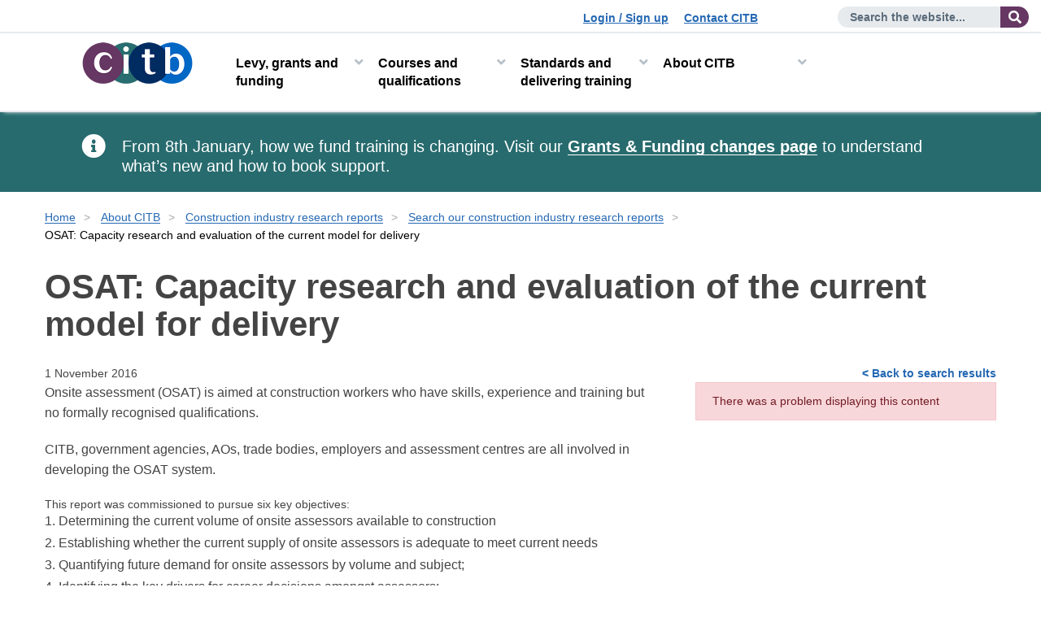

--- FILE ---
content_type: text/html; charset=utf-8
request_url: https://citb.euwest01.umbraco.io/about-citb/construction-industry-research-reports/search-our-construction-industry-research-reports/osat-capacity-research-and-evaluation-of-the-current-model-for-delivery/
body_size: 12736
content:




<!DOCTYPE html>

<html lang="en-us" dir="ltr">

<head>

    <script>
  // Include the following lines to define the gtag() function when
  // calling this code prior to your gtag.js or Tag Manager snippet
  window.dataLayer = window.dataLayer || [];
  function gtag(){dataLayer.push(arguments);}

  // Call the default command before gtag.js or Tag Manager runs to
  // adjust how the tags operate when they run. Modify the defaults
  // per your business requirements and prior consent granted/denied, e.g.:
  gtag('consent', 'default', {
    'ad_storage': 'denied',
    'analytics_storage': 'denied'
  });
</script>
<!-- Google Tag Manager -->
<script>(function(w,d,s,l,i){w[l]=w[l]||[];w[l].push({'gtm.start':
new Date().getTime(),event:'gtm.js'});var f=d.getElementsByTagName(s)[0],
j=d.createElement(s),dl=l!='dataLayer'?'&l='+l:'';j.async=true;j.src=
'https://www.googletagmanager.com/gtm.js?id='+i+dl;f.parentNode.insertBefore(j,f);
})(window,document,'script','dataLayer','GTM-WD33HD7');</script>
<!-- End Google Tag Manager -->

<style>
/*
.body--pageid-2151 .nextButton:before{
content:"We are currently experiencing some technical difficulties with this application form. For any queries regarding applying for a CITB Apprenticeship please contact applicant.queries@citb.co.uk. Please accept our apologies for any inconvenience caused";
max-width: 745px;
display:inline-block;
background:#355a74;
color:#fff;
padding:20px;
font-size:20px;
}
.body--pageid-2151 .btn{display:none}*/
</style>

    <script src="/Templates/themes/bs4-citb/bootstrap/js/jquery-3.5.1.min.js"></script>
    <script src="https://ajax.aspnetcdn.com/ajax/jquery.validate/1.16.0/jquery.validate.min.js"></script>
    <script src="https://ajax.aspnetcdn.com/ajax/mvc/5.2.3/jquery.validate.unobtrusive.min.js"></script>
    <script src="/Templates/themes/bs4-citb/default/javascripts/custom/sol.js"></script>

    



    

<meta charset="UTF-8" />
<meta name="application-name" content="CITB">
<meta http-equiv="X-UA-Compatible" content="ie=edge">
<meta name="viewport" content="width=device-width, initial-scale=1.0" />

    <meta name="description" content="OSAT: Capacity research and evaluation of the current model for delivery">
<!-- Twitter Card data -->
<meta name="twitter:url" content="https://citb.euwest01.umbraco.io/about-citb/construction-industry-research-reports/search-our-construction-industry-research-reports/osat-capacity-research-and-evaluation-of-the-current-model-for-delivery/">

<!-- Open Graph data -->
<meta property="og:url" content="https://citb.euwest01.umbraco.io/about-citb/construction-industry-research-reports/search-our-construction-industry-research-reports/osat-capacity-research-and-evaluation-of-the-current-model-for-delivery/">
<meta property="og:type" content="website" />
<!-- Dublin Core -->
<meta name="dc.title" content="OSAT: Capacity research and evaluation of the current model for delivery - CITB">
<!--
<meta name="dc.format" content="text/xhtml" />
<meta name="dc.coverage" content="Worldwide" />
<meta name="dc.language" content="en-GB" />
<meta name="dc.date" content="2021-04-07" />-->
<!-- SEO -->
<title>OSAT: Capacity research and evaluation of the current model for delivery - CITB</title>

<!-- Funnelback -->
<!--<meta name="fbs.language" content="en-GB" />-->
<link rel="canonical" href="https://citb.euwest01.umbraco.io/about-citb/construction-industry-research-reports/search-our-construction-industry-research-reports/osat-capacity-research-and-evaluation-of-the-current-model-for-delivery/" />
    

    


<!--CITBResearchHubDetails-->
    <meta http-equiv="X-UA-Compatible" content="IE=edge" />
    <meta name="viewport" content="width=device-width, initial-scale=1" />
    <link rel="icon" href="https://www.citb.co.uk/favicon.ico" />
    <link rel="stylesheet" href="/templates/themes/bs4-citb/default/css/style.css?ver=cache_bust=1744211579326" media="screen">
    <link rel="stylesheet" href="/templates/themes/bs4-citb/default/dist/social-connect.min.css?ver=cache_bust=1744211579326" media="screen">
    <link rel="stylesheet" href="/templates/themes/bs4-citb/default/dist/social-share--in-template.min.css?ver=cache_bust=1744211579326" media="screen">
    <!--<link href="//maxcdn.bootstrapcdn.com/font-awesome/4.1.0/css/font-awesome.min.css" rel="stylesheet">-->
    <link rel="stylesheet" href="/templates/themes/bs4-citb/font-awesome/fontawesome-free-5.15.1-web/css/all.css">
    <!-- HTML5 Shim and Respond.js IE8 support of HTML5 elements and media queries -->
    <!-- WARNING: Respond.js doesn't work if you view the page via file:// -->
    <!--[if lt IE 9]>
    <script src="https://oss.maxcdn.com/libs/html5shiv/3.7.0/html5shiv.js"></script>
    <script src="https://oss.maxcdn.com/libs/respond.js/1.4.2/respond.min.js"></script>
    <![endif]-->
    <!--Start Visual Website Optimizer Asynchronous Code-->
<script>
     var _prum = [['id', '59b8e9e9c243cf3d07094ef0'],
     ['mark', 'firstbyte', (new Date()).getTime()]];
     (function () {
         var s = document.getElementsByTagName('script')[0]
             , p = document.createElement('script');
         p.async = 'async';
         p.src = '//rum-static.pingdom.net/prum.min.js';
         s.parentNode.insertBefore(p, s);
     })();
</script><script type="application/ld+json">
    {
    "@@context" : "https://schema.org" ,
    "@@type" : "Organization",
    "name" : "CITB",
    "url" : "https://www.citb.co.uk" ,
    "sameAs" : [ "https://www.facebook.com/citb.uk/" ,
    "https://twitter.com/citb_uk/" ,
    "https://www.youtube.com/channel/UC3XKFbroTxdPuterZeO9O0Q" ,
    "https://uk.linkedin.com/company/citb" ,
    "https://www.instagram.com/citb_uk/"]
    }
</script>

    

    <script src="/Templates/Scripts/jquery.easyPaginate.js"></script>

        <link rel="stylesheet" href="/Templates/themes/bs4-citb/default/css/civic-cookie-control.css?ver=cache_bust=1744211579326" media="not all" onload="this.media='all'" />

    
    <link rel="stylesheet" href="/templates/themes/bs4-citb/default/dist/newsletter-sign-up.min.css" media="screen">

</head>
<body class="body--language-en body--pageid-2624 civic-settings--class">

    <!-- Google Tag Manager (noscript) -->
    <noscript>
        <iframe title="Google tag manager" src="https://www.googletagmanager.com/ns.html?id=GTM-WD33HD7"
                height="0" width="0" style="display:none;visibility:hidden"></iframe>
    </noscript>
    <!-- End Google Tag Manager (noscript) -->

    <noscript class="no-java"><span class="no-java__heading">Warning Javascript is turned off</span><span> For the best experience please use a JavaScript enabled browser.</span></noscript>

    
    <div id="facebookPixel">
            <!--Controlled inside civic-->
            <img alt="Facebook Pixel" style="height:0;width:0;display:none" data-cookieconsent="marketing" data-cookie-permission-given="false" src="#" data-src="https://www.facebook.com/tr?id=759900047899603&ev=PageView&noscript=1" />
    </div>
    

    <div class="overlay" style="display:none"></div>

    <!--Styles added to pass Axe (cant check colour contrast of hidden element)-->
    <a class="skip-to-content-link" href="#dvContainer" style="background: #3f3e68;color:#fff">
        Skip to content
    </a>



<header class="site-header">
    <!-- Pre header -->
    <div class="container-fluid pre-header pre-header--hide">
        <!--Utility Links-->
        <div class="utility-links">
            <ul>
                <li>
                    <a id="hypLogin" href="https://citb.euwest01.umbraco.io/levy-grants-and-funding/citb-levy/how-to-register/sign-up-to-citb-online/">Login / Sign up</a>
                </li>
                <li>
                    <a id="hypContactUs" href="https://citb.euwest01.umbraco.io/about-citb/contact-citb/">Contact CITB</a>
                </li>
                <li class="language">


                </li>
            </ul>
        </div>
        <!---->
        <!--Search-->
        <div class="form-inline search-form">
            <button type="button" class="search-form__close">
                <span class="sr-only">Close site search</span><span aria-hidden="true">&times;</span>
            </button>
            <div class="form-group">
                <div id="Panel1" class="input-group">
                    <form action="/site-search" method="GET" id="search-form" role="search">
                        <label for="txtSearch" class="sr-only">
                            Enter search term
                            
                        </label>
                        <input name="query" type="text" maxlength="50" id="txtSearch" class="form-control" placeholder="Search the website..." />
                        <div class="input-group-addon">
                            <input type="submit" value="Search the website" class="btn btn-primary hidden" />
                            <button class="btn btn-default">
                                <span class="fa fa-search" aria-hidden="true"></span><span class="sr-only">
                                    Search the website...
                                </span>
                            </button>
                        </div>
                    </form>
                </div>
            </div>
        </div>
    </div>
    <!---->

    


<nav class="navbar" aria-label="Site menu">
    <div class="container-fluid">
        <div class="navbar-header">
            <a class="navbar-brand site-header__logo" href="/">
                <img width="138" height="51" src="/Templates/themes/bs4-citb/default/images/logos/citb_logo.png" alt="CITB: Construction Industry Training Board">
            </a>
            <button type="button" class="navbar-toggle mobile-navigation-toggle collapsed" data-toggle="collapse" data-target="#navbar"
                    aria-expanded="false" aria-controls="navbar">
                <span class="navbar-toggle_label">Menu</span>
                <span class="burger"><span class="sr-only">Menu open and close</span></span>
            </button>
        </div>
        <div class="main-navigation">
            <div id="navbar" class="navbar-collapse collapse">
                <div class="main-navigation_back"><a href="#">Menu</a></div>
                <ul class="nav navbar-nav dropdown-menu-first-level">
                        <li class="dropdown-item">
                                <a href="/levy-grants-and-funding/" id="1198" class="nav-link dropdown-toggle">Levy, grants and funding</a>
                                    <div class="main-navigation__dropdown-wrapper">
                                        <div class="main-navigation__dropdown-inner">
                                            <ul class="dropdown-menu dropdown-menu-second-level">
                                                    <li>
                                                                <a href="/levy-grants-and-funding/citb-levy/" class="nav-link">CITB Levy</a>
                                                                <ul class="dropdown-menu-third-level">
                                                                        <li class="0"><a href="/levy-grants-and-funding/citb-levy/about-the-citb-levy/" class="nav-link">About the CITB Levy</a></li>
                                                                        <li class="1"><a href="/levy-grants-and-funding/citb-levy/levy-return/" class="nav-link">Levy Return</a></li>
                                                                        <li class="2"><a href="/levy-grants-and-funding/citb-levy/how-to-pay-the-levy/" class="nav-link">How to pay the Levy</a></li>
                                                                                                                                            <li class="dropdown-menu-third-level__more"><a data-toggle="dropdown" role="button" aria-haspopup="true" href="/levy-grants-and-funding/citb-levy/">More CITB Levy</a></li>
                                                                </ul>

                                                    </li>
                                                    <li>
                                                                <a href="/levy-grants-and-funding/grants-and-funding/" class="nav-link">Grants and funding</a>
                                                                <ul class="dropdown-menu-third-level">
                                                                        <li class="0"><a href="/levy-grants-and-funding/grants-and-funding/about-citb-grants-scheme/" class="nav-link">About CITB Grants Scheme</a></li>
                                                                        <li class="1"><a href="/levy-grants-and-funding/grants-and-funding/what-you-can-get-grant-and-funding-for/" class="nav-link">What you can get grant and funding for</a></li>
                                                                        <li class="2"><a href="/levy-grants-and-funding/grants-and-funding/apprenticeship-grants/" class="nav-link">Apprenticeship grants</a></li>
                                                                                                                                            <li class="dropdown-menu-third-level__more"><a data-toggle="dropdown" role="button" aria-haspopup="true" href="/levy-grants-and-funding/grants-and-funding/">More Grants and funding</a></li>
                                                                </ul>

                                                    </li>
                                                    <li>
                                                                <a href="/levy-grants-and-funding/funded-projects/" class="nav-link">Funded Projects</a>
                                                                <ul class="dropdown-menu-third-level">
                                                                        <li class="0"><a href="/levy-grants-and-funding/funded-projects/funded-projects-library/" class="nav-link">Funded projects library</a></li>
                                                                        <li class="1"><a href="/levy-grants-and-funding/funded-projects/current-opportunities/" class="nav-link">Current opportunities</a></li>
                                                                        <li class="2"><a href="/levy-grants-and-funding/funded-projects/live-funded-projects/" class="nav-link">Live funded projects</a></li>
                                                                                                                                    </ul>

                                                    </li>
                                                    <li>
                                                                <a href="/levy-grants-and-funding/industry-consultation-consensus/" class="nav-link">Industry consultation (Consensus)</a>
                                                                <ul class="dropdown-menu-third-level">
                                                                        <li class="0"><a href="/levy-grants-and-funding/industry-consultation-consensus/about-consensus/" class="nav-link">About Consensus</a></li>
                                                                        <li class="1"><a href="/levy-grants-and-funding/industry-consultation-consensus/who-is-consulted/" class="nav-link">Who is consulted?</a></li>
                                                                        <li class="2"><a href="/levy-grants-and-funding/industry-consultation-consensus/levy-proposals-and-consultation/" class="nav-link">Levy Proposals and Consultation</a></li>
                                                                                                                                            <li class="dropdown-menu-third-level__more"><a data-toggle="dropdown" role="button" aria-haspopup="true" href="/levy-grants-and-funding/industry-consultation-consensus/">More Industry consultation (Consensus)</a></li>
                                                                </ul>

                                                    </li>
                                            </ul>
                                                <div class="main-navigation__dropdown-inner--see-all">
                                                    <a href="/levy-grants-and-funding/">Levy, grants and funding</a>
                                                </div>
                                        </div>
                                    </div>


                        </li>
                        <li class="dropdown-item">
                                <a href="/courses-and-qualifications/" id="1184" class="nav-link dropdown-toggle">Courses and qualifications</a>
                                    <div class="main-navigation__dropdown-wrapper">
                                        <div class="main-navigation__dropdown-inner">
                                            <ul class="dropdown-menu dropdown-menu-second-level">
                                                    <li>
                                                                <a href="/courses-and-qualifications/find-a-training-course/" class="nav-link">Find a training course</a>
                                                                <ul class="dropdown-menu-third-level">
                                                                        <li class="0"><a href="/courses-and-qualifications/find-a-training-course/ecourses/" class="nav-link">eCourses</a></li>
                                                                        <li class="1"><a href="/courses-and-qualifications/find-a-training-course/site-safety-plus-courses/" class="nav-link">Site Safety Plus courses</a></li>
                                                                        <li class="2"><a href="/courses-and-qualifications/find-a-training-course/national-construction-college-ncc/" class="nav-link">National Construction College (NCC)</a></li>
                                                                                                                                            <li class="dropdown-menu-third-level__more"><a data-toggle="dropdown" role="button" aria-haspopup="true" href="/courses-and-qualifications/find-a-training-course/">More Find a training course</a></li>
                                                                </ul>

                                                    </li>
                                                    <li>
                                                                <a href="/courses-and-qualifications/check-a-card-training-record/" class="nav-link">Check a card training record</a>
                                                                <ul class="dropdown-menu-third-level">
                                                                        <li class="0"><a href="/courses-and-qualifications/check-a-card-training-record/log-into-the-portal/" class="nav-link">Log into the portal</a></li>
                                                                        <li class="1"><a href="/courses-and-qualifications/check-a-card-training-record/online-card-checker/" class="nav-link">Online Card Checker</a></li>
                                                                        <li class="2"><a href="/courses-and-qualifications/check-a-card-training-record/fraudulent-cards/" class="nav-link">Fraudulent cards</a></li>
                                                                                                                                            <li class="dropdown-menu-third-level__more"><a data-toggle="dropdown" role="button" aria-haspopup="true" href="/courses-and-qualifications/check-a-card-training-record/">More Check a card training record</a></li>
                                                                </ul>

                                                    </li>
                                                    <li>
                                                                <a href="/courses-and-qualifications/apprenticeships/" class="nav-link">Apprenticeships</a>
                                                                <ul class="dropdown-menu-third-level">
                                                                        <li class="0"><a href="/courses-and-qualifications/apprenticeships/take-on-an-apprentice/" class="nav-link">Take on an apprentice</a></li>
                                                                        <li class="1"><a href="/courses-and-qualifications/apprenticeships/become-an-apprentice/" class="nav-link">Become an apprentice</a></li>
                                                                                                                                    </ul>

                                                    </li>
                                                    <li>
                                                                <a href="/courses-and-qualifications/health-safety-and-environment-hse-test-and-cards/" class="nav-link">Health Safety and environment HSE test and cards</a>
                                                                <ul class="dropdown-menu-third-level">
                                                                        <li class="0"><a href="/courses-and-qualifications/health-safety-and-environment-hse-test-and-cards/about-the-health-safety-and-environment-hse-test/" class="nav-link">About the Health Safety and Environment HSE test</a></li>
                                                                        <li class="1"><a href="/courses-and-qualifications/health-safety-and-environment-hse-test-and-cards/book-a-test/" class="nav-link">Book a test</a></li>
                                                                        <li class="2"><a href="/courses-and-qualifications/health-safety-and-environment-hse-test-and-cards/preparing-for-the-test/" class="nav-link">Preparing for the test</a></li>
                                                                                                                                            <li class="dropdown-menu-third-level__more"><a data-toggle="dropdown" role="button" aria-haspopup="true" href="/courses-and-qualifications/health-safety-and-environment-hse-test-and-cards/">More Health Safety and environment HSE test and cards</a></li>
                                                                </ul>

                                                    </li>
                                            </ul>
                                                <div class="main-navigation__dropdown-inner--see-all">
                                                    <a href="/courses-and-qualifications/">Courses and qualifications</a>
                                                </div>
                                        </div>
                                    </div>


                        </li>
                        <li class="dropdown-item">
                                <a href="/standards-and-delivering-training/" id="1186" class="nav-link dropdown-toggle">Standards and delivering training</a>
                                    <div class="main-navigation__dropdown-wrapper">
                                        <div class="main-navigation__dropdown-inner">
                                            <ul class="dropdown-menu dropdown-menu-second-level">
                                                    <li>
                                                                <a href="/standards-and-delivering-training/the-training-provider-network/" class="nav-link">The Training Provider Network</a>
                                                                <ul class="dropdown-menu-third-level">
                                                                        <li class="0"><a href="/standards-and-delivering-training/the-training-provider-network/what-is-the-training-provider-network/" class="nav-link">What is the Training Provider Network?</a></li>
                                                                        <li class="1"><a href="/standards-and-delivering-training/the-training-provider-network/how-to-become-a-tpn-member/" class="nav-link">How to become a TPN member</a></li>
                                                                        <li class="2"><a href="/standards-and-delivering-training/the-training-provider-network/short-duration-training-support/" class="nav-link">Short duration training support</a></li>
                                                                                                                                            <li class="dropdown-menu-third-level__more"><a data-toggle="dropdown" role="button" aria-haspopup="true" href="/standards-and-delivering-training/the-training-provider-network/">More The Training Provider Network</a></li>
                                                                </ul>

                                                    </li>
                                                    <li>
                                                                <a href="/standards-and-delivering-training/training-standards/" class="nav-link">Training standards</a>
                                                                <ul class="dropdown-menu-third-level">
                                                                        <li class="0"><a href="/standards-and-delivering-training/training-standards/short-duration-training-standards-search/" class="nav-link">Short duration training standards search</a></li>
                                                                        <li class="1"><a href="/standards-and-delivering-training/training-standards/about-developing-standards-and-qualifications/" class="nav-link">About developing standards and qualifications</a></li>
                                                                        <li class="2"><a href="/standards-and-delivering-training/training-standards/national-occupational-standards-nos/" class="nav-link">National Occupational Standards (NOS)</a></li>
                                                                                                                                            <li class="dropdown-menu-third-level__more"><a data-toggle="dropdown" role="button" aria-haspopup="true" href="/standards-and-delivering-training/training-standards/">More Training standards</a></li>
                                                                </ul>

                                                    </li>
                                                    <li>
                                                                <a href="/standards-and-delivering-training/site-safety-plus-ssp/" class="nav-link">Site Safety Plus SSP</a>
                                                                <ul class="dropdown-menu-third-level">
                                                                        <li class="0"><a href="/standards-and-delivering-training/site-safety-plus-ssp/courses-available/" class="nav-link">Courses available</a></li>
                                                                        <li class="1"><a href="/standards-and-delivering-training/site-safety-plus-ssp/how-to-become-a-site-safety-plus-ssp-centre/" class="nav-link">How to become a Site Safety Plus (SSP) centre</a></li>
                                                                        <li class="2"><a href="/standards-and-delivering-training/site-safety-plus-ssp/scheme-rules/" class="nav-link">Scheme rules</a></li>
                                                                                                                                            <li class="dropdown-menu-third-level__more"><a data-toggle="dropdown" role="button" aria-haspopup="true" href="/standards-and-delivering-training/site-safety-plus-ssp/">More Site Safety Plus SSP</a></li>
                                                                </ul>

                                                    </li>
                                                    <li>
                                                                <a href="/standards-and-delivering-training/training-groups/" class="nav-link">Training Groups</a>
                                                                <ul class="dropdown-menu-third-level">
                                                                        <li class="0"><a href="/standards-and-delivering-training/training-groups/about-training-groups/" class="nav-link">About Training Groups</a></li>
                                                                        <li class="1"><a href="/standards-and-delivering-training/training-groups/find-a-training-group/" class="nav-link">Find a Training Group</a></li>
                                                                        <li class="2"><a href="/standards-and-delivering-training/training-groups/find-a-training-group-by-speciality-or-trade/" class="nav-link">Find a Training Group by speciality or trade</a></li>
                                                                                                                                            <li class="dropdown-menu-third-level__more"><a data-toggle="dropdown" role="button" aria-haspopup="true" href="/standards-and-delivering-training/training-groups/">More Training Groups</a></li>
                                                                </ul>

                                                    </li>
                                                    <li>
                                                                <a href="/standards-and-delivering-training/national-specialist-accredited-centre-nsac/" class="nav-link">National Specialist Accredited Centre (NSAC)</a>
                                                                <ul class="dropdown-menu-third-level">
                                                                        <li class="0"><a href="/standards-and-delivering-training/national-specialist-accredited-centre-nsac/nsac-support-for-specialist-trade-operatives/" class="nav-link">NSAC support for specialist trade operatives</a></li>
                                                                        <li class="1"><a href="/standards-and-delivering-training/national-specialist-accredited-centre-nsac/specialist-applied-skills-programmes/" class="nav-link">Specialist applied skills programmes</a></li>
                                                                        <li class="2"><a href="/standards-and-delivering-training/national-specialist-accredited-centre-nsac/guidance-for-registering-onto-a-sap/" class="nav-link">Guidance for registering onto a SAP</a></li>
                                                                                                                                            <li class="dropdown-menu-third-level__more"><a data-toggle="dropdown" role="button" aria-haspopup="true" href="/standards-and-delivering-training/national-specialist-accredited-centre-nsac/">More National Specialist Accredited Centre (NSAC)</a></li>
                                                                </ul>

                                                    </li>
                                                    <li>
                                                                <a href="/standards-and-delivering-training/health-and-safety-publications-and-support-materials/" class="nav-link">Health and safety publications and support materials</a>
                                                                <ul class="dropdown-menu-third-level">
                                                                        <li class="0"><a href="/standards-and-delivering-training/health-and-safety-publications-and-support-materials/ge700-companion-content/" class="nav-link">GE700 companion content</a></li>
                                                                        <li class="1"><a href="/standards-and-delivering-training/health-and-safety-publications-and-support-materials/ge706-companion-content/" class="nav-link">GE706 companion content</a></li>
                                                                        <li class="2"><a href="/standards-and-delivering-training/health-and-safety-publications-and-support-materials/gt700-companion-content/" class="nav-link">GT700 companion content</a></li>
                                                                                                                                            <li class="dropdown-menu-third-level__more"><a data-toggle="dropdown" role="button" aria-haspopup="true" href="/standards-and-delivering-training/health-and-safety-publications-and-support-materials/">More Health and safety publications and support materials</a></li>
                                                                </ul>

                                                    </li>
                                                    <li>
                                                                <a href="/standards-and-delivering-training/recognised-organisations/" class="nav-link">Recognised Organisations</a>
                                                                <ul class="dropdown-menu-third-level">
                                                                        <li class="0"><a href="/standards-and-delivering-training/recognised-organisations/do-you-provide-accredited-training-standards/" class="nav-link">Do you provide accredited training standards?</a></li>
                                                                        <li class="1"><a href="/standards-and-delivering-training/recognised-organisations/how-you-benefit-as-a-citb-recognised-organisation/" class="nav-link">How you benefit as a CITB Recognised Organisation</a></li>
                                                                        <li class="2"><a href="/standards-and-delivering-training/recognised-organisations/sign-up-as-a-citb-recognised-organisation/" class="nav-link">Sign up as a CITB Recognised Organisation</a></li>
                                                                                                                                    </ul>

                                                    </li>
                                                    <li>
                                                                <a href="/standards-and-delivering-training/fairness-inclusion-and-respect/" class="nav-link">Fairness, Inclusion and Respect</a>

                                                    </li>
                                            </ul>
                                                <div class="main-navigation__dropdown-inner--see-all">
                                                    <a href="/standards-and-delivering-training/">Standards and delivering training</a>
                                                </div>
                                        </div>
                                    </div>


                        </li>
                        <li class="dropdown-item">
                                <a href="/about-citb/" id="1195" class="nav-link active dropdown-toggle">About CITB</a>
                                    <div class="main-navigation__dropdown-wrapper">
                                        <div class="main-navigation__dropdown-inner">
                                            <ul class="dropdown-menu dropdown-menu-second-level">
                                                    <li>
                                                                <a href="/about-citb/what-we-do/" class="nav-link">What we do</a>
                                                                <ul class="dropdown-menu-third-level">
                                                                        <li class="0"><a href="/about-citb/what-we-do/our-role/" class="nav-link">Our role</a></li>
                                                                        <li class="1"><a href="/about-citb/what-we-do/plans-and-performance/" class="nav-link">Plans and performance</a></li>
                                                                        <li class="2"><a href="/about-citb/what-we-do/citb-in-your-local-area/" class="nav-link">CITB in your local area</a></li>
                                                                                                                                            <li class="dropdown-menu-third-level__more"><a data-toggle="dropdown" role="button" aria-haspopup="true" href="/about-citb/what-we-do/">More What we do</a></li>
                                                                </ul>

                                                    </li>
                                                    <li>
                                                                <a href="/about-citb/people-and-governance/" class="nav-link">People and governance</a>
                                                                <ul class="dropdown-menu-third-level">
                                                                        <li class="0"><a href="/about-citb/people-and-governance/board-and-committees/" class="nav-link">Board and Committees</a></li>
                                                                        <li class="1"><a href="/about-citb/people-and-governance/our-councils/" class="nav-link">Our Councils</a></li>
                                                                        <li class="2"><a href="/about-citb/people-and-governance/management-team/" class="nav-link">Management Team</a></li>
                                                                                                                                            <li class="dropdown-menu-third-level__more"><a data-toggle="dropdown" role="button" aria-haspopup="true" href="/about-citb/people-and-governance/">More People and governance</a></li>
                                                                </ul>

                                                    </li>
                                                    <li>
                                                                <a href="/about-citb/construction-industry-research-reports/" class="nav-link">Construction industry research reports</a>
                                                                <ul class="dropdown-menu-third-level">
                                                                        <li class="0"><a href="/about-citb/construction-industry-research-reports/search-our-construction-industry-research-reports/" class="nav-link">Search our construction industry research reports</a></li>
                                                                        <li class="1"><a href="/about-citb/construction-industry-research-reports/our-methodology-and-service/" class="nav-link">Our methodology and service</a></li>
                                                                        <li class="2"><a href="/about-citb/construction-industry-research-reports/using-our-research/" class="nav-link">Using our research</a></li>
                                                                                                                                            <li class="dropdown-menu-third-level__more"><a data-toggle="dropdown" role="button" aria-haspopup="true" href="/about-citb/construction-industry-research-reports/">More Construction industry research reports</a></li>
                                                                </ul>

                                                    </li>
                                                    <li>
                                                                <a href="/about-citb/partnerships-and-initiatives/" class="nav-link">Partnerships and initiatives</a>
                                                                <ul class="dropdown-menu-third-level">
                                                                        <li class="0"><a href="/about-citb/partnerships-and-initiatives/asbestos/" class="nav-link">Asbestos</a></li>
                                                                        <li class="1"><a href="/about-citb/partnerships-and-initiatives/who-we-work-with/" class="nav-link">Who we work with</a></li>
                                                                        <li class="2"><a href="/about-citb/partnerships-and-initiatives/construction-design-and-management-regulations-2015/" class="nav-link">Construction design and management regulations 2015</a></li>
                                                                                                                                            <li class="dropdown-menu-third-level__more"><a data-toggle="dropdown" role="button" aria-haspopup="true" href="/about-citb/partnerships-and-initiatives/">More Partnerships and initiatives</a></li>
                                                                </ul>

                                                    </li>
                                                    <li>
                                                                <a href="/about-citb/contact-citb/" class="nav-link">Contact CITB</a>
                                                                <ul class="dropdown-menu-third-level">
                                                                        <li class="0"><a href="/about-citb/contact-citb/contact-us-form/" class="nav-link">Contact us form</a></li>
                                                                        <li class="1"><a href="/about-citb/contact-citb/stay-up-to-date-with-citb/" class="nav-link">Stay up to date with CITB</a></li>
                                                                        <li class="2"><a href="/about-citb/contact-citb/set-up-an-account-for-hse-test-group-bookings/" class="nav-link">Set up an account for HSE test group bookings</a></li>
                                                                                                                                            <li class="dropdown-menu-third-level__more"><a data-toggle="dropdown" role="button" aria-haspopup="true" href="/about-citb/contact-citb/">More Contact CITB</a></li>
                                                                </ul>

                                                    </li>
                                                    <li>
                                                                <a href="/about-citb/jobs-at-citb/" class="nav-link">Jobs at CITB</a>
                                                                <ul class="dropdown-menu-third-level">
                                                                        <li class="0"><a href="/about-citb/jobs-at-citb/what-we-do/" class="nav-link">What we do</a></li>
                                                                        <li class="1"><a href="/about-citb/jobs-at-citb/locations/" class="nav-link">Locations</a></li>
                                                                        <li class="2"><a href="/about-citb/jobs-at-citb/working-for-us/" class="nav-link">Working for us</a></li>
                                                                                                                                            <li class="dropdown-menu-third-level__more"><a data-toggle="dropdown" role="button" aria-haspopup="true" href="/about-citb/jobs-at-citb/">More Jobs at CITB</a></li>
                                                                </ul>

                                                    </li>
                                                    <li>
                                                                <a href="/about-citb/news-events-and-blogs/" class="nav-link">News, events and blogs</a>
                                                                <ul class="dropdown-menu-third-level">
                                                                        <li class="0"><a href="/about-citb/news-events-and-blogs/search/" class="nav-link">Search</a></li>
                                                                        <li class="1"><a href="/about-citb/news-events-and-blogs/citb-chief-executive-sarah-beale-to-leave-next-year/" class="nav-link">CITB Chief Executive Sarah Beale to leave next year</a></li>
                                                                        <li class="2"><a href="/about-citb/news-events-and-blogs/construction-employers-of-wales-citb-needs-your-help/" class="nav-link">Construction employers of Wales - CITB needs your help</a></li>
                                                                                                                                            <li class="dropdown-menu-third-level__more"><a data-toggle="dropdown" role="button" aria-haspopup="true" href="/about-citb/news-events-and-blogs/">More News, events and blogs</a></li>
                                                                </ul>

                                                    </li>
                                                    <li>
                                                                <a href="/about-citb/suppliers/" class="nav-link">Suppliers</a>
                                                                <ul class="dropdown-menu-third-level">
                                                                        <li class="0"><a href="/about-citb/suppliers/tendering-and-procurement/" class="nav-link">Tendering and procurement</a></li>
                                                                        <li class="1"><a href="/about-citb/suppliers/advertised-current-frameworks/" class="nav-link">Advertised current frameworks</a></li>
                                                                        <li class="2"><a href="/about-citb/suppliers/procurement-opportunities/" class="nav-link">Procurement opportunities</a></li>
                                                                                                                                    </ul>

                                                    </li>
                                            </ul>
                                                <div class="main-navigation__dropdown-inner--see-all">
                                                    <a href="/about-citb/">About CITB</a>
                                                </div>
                                        </div>
                                    </div>


                        </li>
                </ul>
            </div>

        </div>
    </div>
</nav>



</header>


    <div class="alert global-alert global-alert--brand-green" role="alert">
        <div class="global-alert__icon"><i class="fa fa-info-circle" aria-hidden="true"></i></div>
        <div class="global-alert__content">
            <p>From 8th January, how we fund training is changing. Visit our <a href="/levy-grants-and-funding/grants-and-funding/funding-changes-information/" title="Funding Changes Information">Grants &amp; Funding changes page</a> to understand what’s new and how to book support.</p>
        </div>
    </div>

<main>
    
    <div id="__ba_launchpad"></div>
    <div class="container" id="dvContainer">

    <div id="dvCrumbs" class="breadcrumbs">
        <span class="sr-only">
            You are here:
        </span>
            <ol id="breadcrumb">
                        <li class="breadcrumb"><a href="https://citb.euwest01.umbraco.io/">Home</a></li>
                        <li class="breadcrumb"><a href="https://citb.euwest01.umbraco.io/about-citb/">About CITB</a></li>
                        <li class="breadcrumb"><a href="https://citb.euwest01.umbraco.io/about-citb/construction-industry-research-reports/">Construction industry research reports</a></li>
                        <li class="breadcrumb"><a href="https://citb.euwest01.umbraco.io/about-citb/construction-industry-research-reports/search-our-construction-industry-research-reports/">Search our construction industry research reports</a></li>
                        <li class="current">OSAT: Capacity research and evaluation of the current model for delivery</li>
            </ol>
                <ul class="back">
                    <li class="breadcrumb"><a href="https://citb.euwest01.umbraco.io/about-citb/construction-industry-research-reports/search-our-construction-industry-research-reports/">Search our construction industry research reports</a></li>
                </ul>
    </div>

        
<div class="purple-zone researchhub-node">
    <div class="row">
        <div class="col-md-12">
            <h1>
                OSAT: Capacity research and evaluation of the current model for delivery
            </h1>
        </div>
    </div>
    <div class="row">
        <div class="col-md-4 right  order-sm-2">
            <div class="topback"><strong><a href="https://citb.euwest01.umbraco.io/about-citb/construction-industry-research-reports/search-our-construction-industry-research-reports/search/" title="Back to search results">&lt; Back to search results</a></strong></div>
            
    <div >


                    <div >
                                
    

    <div class="alert alert-danger">There was a problem displaying this content</div>


                    </div>
     </div>



        </div>
        <div class="col-md-8 left  order-sm-1">
        
            <div class="story-info">
                    <span class="date">
                        1 November 2016
                    </span>

            </div>

            


            <div class="row clearfix ">
                        <div class="col-md-12">
                            
                                    
    
<div class="text-block">
    <p>Onsite assessment (OSAT) is aimed at construction workers who have skills, experience and training but no formally recognised qualifications.</p>
<p>CITB, government agencies, AOs, trade bodies, employers and assessment centres are all involved in developing the OSAT system.</p>
<div>This report was commissioned to pursue six key objectives:</div>
<div>
<ol>
<li>Determining the current volume of onsite assessors available to construction</li>
<li>Establishing whether the current supply of onsite assessors is adequate to meet current needs</li>
<li>Quantifying future demand for onsite assessors by volume and subject;</li>
<li>Identifying the key drivers for career decisions amongst assessors;</li>
<li>Providing an assessment of the quality of onsite assessment practice, including its efficiency and effectiveness; and</li>
<li>Investigating whether there is an alternative model for onsite assessment training.</li>
</ol>
</div>
</div>

                                    
    



<div class="box blue-zone light">
    <div class="box__inner">
<h2>Download the report</h2>
<ul id="relatedDocuments">
<li><a href="/media/wzwbwppw/citb_pye_tait_osat_report_nov16.pdf" title="OSAT Capacity research and evaluation of the current model for delivery">OSAT: Capacity research and evaluation of the current model for delivery (PDF, 1MB)</a></li>
</ul>    </div>
</div>

                                    
    



<div class="box blue-zone light">
    <div class="box__inner">
<h2>Using our research</h2>
<div>
<p>Copyright and all other intellectual property subsisting in these materials rest absolutely in CITB. All such rights are reserved.  You may imprint, copy, down load or temporarily save extracts from the copyrighted material only for your own personal information, and you may draw the attention of others within your organisation to its contents. You may not use any part of the content for commercial purposes without obtaining a licence to do so from us. Our status (and that of any identified contributors) as the authors of the copyrighted material must always be acknowledged.</p>
</div>    </div>
</div>

                            
                        </div>
            </div>




            <div class="maingoback">
                <strong><a href="https://citb.euwest01.umbraco.io/about-citb/construction-industry-research-reports/search-our-construction-industry-research-reports/search/" title="Back to search results">&lt; Back to search results</a></strong>
            </div>

        </div>

    </div>
    <div class="row">
        <div class="col-md-8">
            <!-- Related Documents -->


            <!-- End Related Documents -->
            <!-- Related Reports -->

            <!-- End Related Reports -->
            


            <div class="row clearfix ">
            </div>



        </div>
    </div>
</div>
        <a id="scrollUp" href="#" title="Return to top"><span class="sr-only">Return to top</span></a>
    </div>
</main>







<footer class="site-footer site-footer--language-en" aria-label="Site footer">
    <div class="container">
        <div class="row">
            <div class="col-md-4">
                <div class="company-information">
                    <a class="company-information__citb-logo-link" href="/">
                        
                        <img width="152" height="57" src="/Templates/themes/bs4-citb/default/images/logos/citb_logo.png" alt="CITB: Construction Industry Training Board">
                    </a>
                    <div class="company-information__address">
                        <p>
                            4 Cyrus Way, Cygnet Park, Hampton, Peterborough, PE7 8HP
                        </p>
                        <p>
                            Registered in England and Wales Charity No 264289 and in Scotland Charity No SC044875
                        </p>
                    </div>
                </div>
            </div>
            <div class="col-md-2">
                <div class="company-information">
                    <a class="company-information__gocon-logo-link" href="//www.goconstruct.org/">
                        <img width="170" src="/media/0jwbmxoq/go-construct-on-light-en.png" alt="in support of careers in the construction sector">
                    </a>
                    <p class="company-information__address">
                        in support of careers in the construction sector
                    </p>
                </div>
            </div>
            <div class="col-md-4">
                <div class="site-footer-utilites">
                        <ul>
                                <li>
                                    <a href="/utility-links/accessibility/">Accessibility</a>
                                </li>
                                <li>
                                    <a href="/about-citb/contact-citb/">Contact CITB</a>
                                </li>
                                <li>
                                    <a href="/about-citb/people-and-governance/freedom-of-information/">FOI requests</a>
                                </li>
                                <li>
                                    <a href="/about-citb/news-events-and-blogs/">News, events and blogs</a>
                                </li>
                                <li>
                                    <a href="/utility-links/site-map/">Site map</a>
                                </li>
                        </ul>
                                            <ul>
                                <li>
                                    <a href="/about-citb/what-we-do/citb-policies/modern-slavery-statement/">Modern slavery statement</a>
                                </li>
                                <li>
                                    <a href="/utility-links/privacy-policy-cookies/">Privacy policy</a>
                                </li>
                                <li>
                                    <a href="/utility-links/terms-and-conditions/">Terms and Conditions</a>
                                </li>
                                <li>
                                    <a href="/utility-links/privacy-policy-cookies/cookies-policy/">Cookies policy</a>
                                </li>
                                                                <li><a class="js-manage-cookies" href="#">Cookie settings</a></li>
                        </ul>

                </div>
            </div>
            <div class="col-md-2">
                <div class="also-on-citb">
                    <div class="also-on-citb_h2">
                        Also on CITB
                        :
                    </div>
                        <ul>
                                <li>
                                    <a href="/about-citb/jobs-at-citb/">Jobs at CITB</a>
                                </li>
                                <li>
                                    <a href="https://shop.citb.co.uk/">CITB Shop</a>
                                </li>

                        </ul>
                </div>
            </div>

        </div>  
        <div class="row">

            <div class="col-xl-8 text-right order-xl-2">
                    <div class="social-connect">
                        <h2>
                            Connect with CITB
                        </h2>
                        <ul>
                                <li class="facebook">
                                    <a href="https://www.facebook.com/citb.uk/" target="_blank" rel="noopener">
                                        <span class="fab fa-facebook-f"></span><span class="sr-only">Facebook</span>
                                    </a>
                                </li>
                                                            <li class="twitter-x">
                                    <a href="https://x.com/CITB_UK" target="_blank" rel="noopener">
                                        <span class="icon--twitter-x"></span><span class="sr-only">X</span>
                                    </a>
                                </li>
                                                            <li class="linkedin">
                                    <a href="https://www.linkedin.com/company/citb" target="_blank" rel="noopener">
                                        <span class="fab fa-linkedin-in"></span><span class="sr-only">LinkedIn</span>
                                    </a>
                                </li>
                                                            <li class="youtube">
                                    <a href="https://www.youtube.com/channel/UC3XKFbroTxdPuterZeO9O0Q" target="_blank" rel="noopener">
                                        <span class="fab fa-youtube"></span><span class="sr-only">Youtube</span>
                                    </a>
                                </li>
                                                            <li class="instagram">
                                    <a href="https://www.instagram.com/citb_uk/?hl=en" target="_blank" rel="noopener">
                                        <span class="fab fa-instagram"></span><span class="sr-only">Instagram</span>
                                    </a>
                                </li>
                        </ul>
                    </div>

            <div class="footer-logos">
                <div class="footer-logos__bitc">
                    <img height="63" alt="BITC - The Prince's Responsible Business Network" src="/Templates/themes/bs4-citb/default/images/logos/footer/bitc_colour.png">
                </div>
                <div class="footer-logos__plain-english-logo plain-english-logo">
                    <img height="63" alt="Website approved by Plain English Campaign" src="/Templates/themes/bs4-citb/default/images/logos/footer/plain_eng.png">
                </div>
                
                
            </div>
            </div>

            <div class="col-xl-4 order-xl-1" style="padding-right:0">
                <p class="company-information__copywrite">
                    © The Construction Industry Training Board 2025, known as CITB.
                </p>
            </div>

        </div>
    </div>
</footer>

    <script src="/Templates/themes/bs4-citb/bootstrap/js/popper.min.js"></script>
    <script src="/Templates/themes/bs4-citb/bootstrap/js/bootstrap.min.js"></script>

    
    
    <script src="/Templates/themes/bs4-citb/default/javascripts/custom/navigation/desktop/navigation.js"></script>
    

    
    <script src="/Templates/themes/bs4-citb/default/javascripts/custom/navigation/mobile/navigation.js"></script>
    <script src="/Templates/themes/bs4-citb/default/javascripts/custom/navigation/mobile/nav-toggle.js"></script>
    

    <script src="/Templates/themes/bs4-citb/default/javascripts/custom/search-expand.js"></script>
    <script src="/Templates/themes/bs4-citb/default/javascripts/dist/general-min.js"></script>
    <script async src="/Templates/themes/bs4-citb/default/javascripts/custom/table-responsive.js"></script>
    <script async src="/Templates/themes/bs4-citb/default/javascripts/custom/document-icons.js"></script>

    <script src="/Templates/themes/bs4-citb/default/dist/social-share-in-template.min.js"></script>
    <script src="/Templates/themes/bs4-citb/default/javascripts/custom/levy-focus-consensus.js"></script>

    <cSkills2:MasterCustomCode ID="MasterCustomCode" />
    
        <script src="https://cc.cdn.civiccomputing.com/9/cookieControl-9.x.min.js"></script>
            <script src="/Templates/themes/bs4-citb/default/dist/civic-en.min.js?ver=cache_bust=1744211579326"></script>

    <div id="render-scripts">
        


    </div>

    


        <script src="https://www.browsealoud.com/plus/scripts/3.1.0/ba.js" crossorigin="anonymous" integrity="sha256-VCrJcQdV3IbbIVjmUyF7DnCqBbWD1BcZ/1sda2KWeFc= sha384-k2OQFn+wNFrKjU9HiaHAcHlEvLbfsVfvOnpmKBGWVBrpmGaIleDNHnnCJO4z2Y2H sha512-gxDfysgvGhVPSHDTieJ/8AlcIEjFbF3MdUgZZL2M5GXXDdIXCcX0CpH7Dh6jsHLOLOjRzTFdXASWZtxO+eMgyQ=="></script>
    
</body>

</html>
